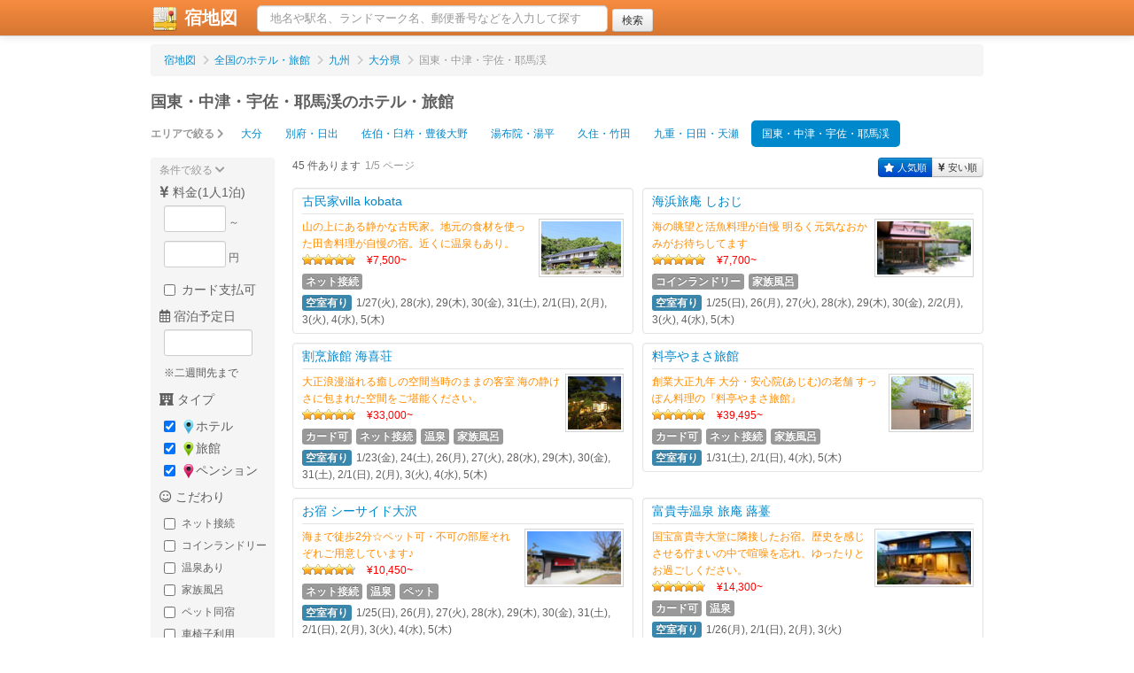

--- FILE ---
content_type: text/html; charset=UTF-8
request_url: https://yadomap.com/kyusyu/ooita/kunisaki?charge_min=&charge_max=&opt_card=0&check_in=&genre_hotel=1&genre_ryokan=1&genre_pension=1&opt_inet=0&opt_spa=0&opt_famibath=0&opt_pet=0&opt_wchair=0&opt_lndr=0&keyword=&order=rate
body_size: 7446
content:
<!DOCTYPE html>
<html>
<head>
	<meta http-equiv="Content-Type" content="text/html; charset=utf-8" />	<meta http-equiv="content-language" content="ja">
	<title>国東・中津・宇佐・耶馬渓のホテル・旅館 | 宿地図</title><link href="https://yadomap.com/hotels/width=device-width, initial-scale=1.0" type="application/rss+xml" rel="alternate" title="viewport" /><meta name="description" content="国東・中津・宇佐・耶馬渓のホテル・旅館を簡単検索！料金や宿泊日はもちろん家族風呂やペット同宿、車椅子利用などこまやかな条件指定も。毎日更新される空室情報からご希望のプランを見つけたらそのまま宿泊予約へ。" /><meta name="keywords" content="ホテル検索,宿泊検索,地図検索,ホテル予約,宿泊予約" /><meta property="og:url" content="https://yadomap.com/kyusyu/ooita/kunisaki"/><meta property="og:type" content="article"/><meta property="og:title" content="国東・中津・宇佐・耶馬渓のホテル・旅館"/><meta property="og:description" content="国東・中津・宇佐・耶馬渓のホテル・旅館を簡単検索！料金や宿泊日はもちろん家族風呂やペット同宿、車椅子利用などこまやかな条件指定も。毎日更新される空室情報からご希望のプランを見つけたらそのまま宿泊予約へ。"/><meta property="og:site_name" content="宿地図"/><meta property="og:image" content="https://yadomap.com/img/ogp.png"/><script type="text/javascript" src="/js/jquery-1.9.1.min.js"></script><link rel="stylesheet" type="text/css" href="/css/bootstrap.css" /><link rel="stylesheet" type="text/css" href="/css/bootstrap.mod.css" /><script type="text/javascript" src="/js/bootstrap.min.js"></script><script type="text/javascript" src="/js/bootstrap-modal.js"></script><script type="text/javascript" src="/js/bootstrap-tooltip.js"></script><link rel="stylesheet" type="text/css" href="/js/colorbox/colorbox.css" /><script type="text/javascript" src="/js/jquery.colorbox-min.js"></script><script type="text/javascript" src="//maps.google.com/maps/api/js?key=AIzaSyDmfRH2MZ6xSdyx0U19pZZEnrJzbe7u2sM"></script><link rel="stylesheet" type="text/css" href="/css/yadomap.css" /><script type="text/javascript" src="/js/yadomap.js?v=20190104"></script><script type="text/javascript" src="/js/starrate.js"></script><link rel="stylesheet" type="text/css" href="/css/hotelBalloon.css?v=20190104" /><link rel="stylesheet" href="https://use.fontawesome.com/releases/v5.6.3/css/all.css" integrity="sha384-UHRtZLI+pbxtHCWp1t77Bi1L4ZtiqrqD80Kn4Z8NTSRyMA2Fd33n5dQ8lWUE00s/" crossorigin="anonymous"><script type="text/javascript">
//<![CDATA[
var geocoder;

$(function(){

	// 検索フォーム
	condsFormInit();
	var resultPane = $('#resultPane');
	resultPane.find('.btn-toolbar .btn[order]').click(function(e){
		e.preventDefault();
		var form = $('#HotelIndexForm');
		form.find('#HotelOrder').val($(this).attr('order'));
		form.submit();
	});

	// 評価
	$('.starrate').starrate();

	// ジオコーダ
	geocoder = new google.maps.Geocoder();
});

//----------------------------------------------------------------------
//	フリー検索（ヘッダ部）
//----------------------------------------------------------------------
function addrSearch()
{
	if($('#addr').val() == '')
		return;	// ワード未入力ならスルー

	// 逆ジオ
	var addr = $('#addr').val();
	geocoder.geocode({
		'address':addr
	},function(results,status){
		if(status == google.maps.GeocoderStatus.OK){

			// 国内地点のみに絞る
			var founds = [];
			for(var r = 0; r < results.length; r++){
				result = results[r];
				if(result.formatted_address.indexOf('日本') >= 0)
					founds.push(result);
			}
			if(founds.length == 0){
				addressNotFound();
				return;
			}

			if(founds.length == 1){
				// 該当１件なら地図移動
				var url = '/apiSetLastMap'
					+'?lat='+founds[0].geometry.location.lat()
					+'&lng='+founds[0].geometry.location.lng();
				$.getJSON(url,null,function(json){
					location.href = '/';
				});
			}
			else{
				// 複数なら選択ダイアログ
				var dlg = $('#address-dialog');
				var dlgBody = dlg.find('div.modal-body');
				var tmpl = dlgBody.find('p[tmpl]');
				dlgBody.find('p[lat]').remove();
				for(var r = 0; r < founds.length; r++){
					result = founds[r];

					var p = tmpl.clone();
					p.removeAttr('tmpl');
					p.attr('lat',result.geometry.location.lat());
					p.attr('lng',result.geometry.location.lng());
					p.show();

					var a = p.find('a');
					a.text(result.formatted_address);
					a.css({cursor:'pointer'});
					a.click(function(e){	// 選択地点に移動
						e.preventDefault();
						dlg.modal('hide');
						var url = '/apiSetLastMap'
							+'?lat='+$(this).parent().attr('lat')
							+'&lng='+$(this).parent().attr('lng');
						$.getJSON(url,null,function(json){
							location.href = '/';
						});
					});

					dlgBody.append(p);
				}
				dlg.modal();	// 選択ダイアログ閉じる
			}
		}
		else{
			addressNotFound();	// 見つからなかったよ表示
		}
	});
}

function addressNotFound()
{
	$('#address-notfound').fadeIn();
	setTimeout(function(){
		$('#address-notfound').fadeOut();
	},2000);
}

//----------------------------------------------------------------------
//	条件フォーム
//----------------------------------------------------------------------
function condsFormInit()
{
	var form = $('#HotelIndexForm');

	// 日付入力
	form.find('#HotelCheckIn').datepicker({
		dateFormat:'yy-mm-dd',
		minDate:'2026-01-23',
		maxDate:'2026-02-05',
		onBeforeShow: function(){
			form.find('#HotelCheckIn').DatePickerSetDate(form.find('#HotelCheckIn').val(),true);
		},
		onChange: function(formated,dates){
			form.find('#HotelCheckIn').val(formated).DatePickerHide();
		}
	});
}
//]]>
</script><script type="application/ld+json">
	//<![CDATA[
	{"@context":"http:\/\/schema.org","@type":"WebSite","inLanguage":"ja","name":"\u5bbf\u5730\u56f3 | \u65c5\u884c\u597d\u304d\u304c\u4f5c\u3063\u305f\u30db\u30c6\u30eb\uff06\u65c5\u9928\u30b5\u30a4\u30c8","url":"https:\/\/yadomap.com\/","image":"https:\/\/yadomap.com\/img\/ogp.png","description":"\u5168\u56fd\u306e\u30db\u30c6\u30eb\u3084\u65c5\u9928\u3092\u30b9\u30af\u30ed\u30fc\u30eb\u5730\u56f3\u3067\u691c\u7d22"}	//]]>
	</script><!-- Google tag (gtag.js) -->
	<script async src="https://www.googletagmanager.com/gtag/js?id=G-LCQTX8SVB6"></script>
	<script>
	  window.dataLayer = window.dataLayer || [];
	  function gtag(){dataLayer.push(arguments);}
	  gtag('js', new Date());

	  gtag('config', 'G-LCQTX8SVB6');
	</script></head>
<body>
		<div class="navbar navbar-fixed-top">
		<div class="navbar-inner">
			<div class="container">
				<h1 style="display:inline;" style="margin:0;padding:0;line-height:auto;font-size:20px;"><a href="/" class="brand" style="width:120px;padding:0 0 0 20px;"><img src="/img/logo-icon.png" alt="宿地図ロゴ" style="margin-top:-10px;margin-bottom:-8px;"/>&nbsp;宿地図</a></h1>
				<div class="nav-collapse">
						<form class="navbar-search" action="javascript:addrSearch();"><input id="addr" type="text" class="search-query span5" placeholder="地名や駅名、ランドマーク名、郵便番号などを入力して探す"/><input type="submit" class="ml5 btn btn-small" value="検索"></form>
						<span id="getLocationWrapper" style="display:none;margin-left:10px;"><button class="btn btn-primary">もしくは現在地を検出</button></span>
				</div>			</div>
					</div>
	</div>
	<div class="container">
		<!--div id="header">
		</div-->
		<div id="content">
						<script type="text/javascript" src="/js/jquery-ui-1.10.2/ui/jquery-ui.js"></script><script type="text/javascript" src="/js/jquery-ui-1.10.2/ui/i18n/jquery.ui.datepicker-ja.js"></script><link rel="stylesheet" type="text/css" href="/css/custom-theme/jquery-ui-1.10.0.custom.css" /><script type="application/ld+json">
//<![CDATA[
[{"@context":"http:\/\/schema.org","@type":"BreadcrumbList","itemListElement":[{"@type":"ListItem","position":1,"item":{"@id":"https:\/\/yadomap.com\/","name":"\u5bbf\u5730\u56f3"}},{"@type":"ListItem","position":2,"item":{"@id":"https:\/\/yadomap.com\/list","name":"\u5168\u56fd\u306e\u30db\u30c6\u30eb\u30fb\u65c5\u9928"}},{"@type":"ListItem","position":3,"item":{"@id":"https:\/\/yadomap.com\/kyusyu","name":"\u4e5d\u5dde"}},{"@type":"ListItem","position":4,"item":{"@id":"https:\/\/yadomap.com\/kyusyu\/ooita","name":"\u5927\u5206\u770c"}},{"@type":"ListItem","position":5,"item":{"@id":"https:\/\/yadomap.com\/kyusyu\/ooita\/kunisaki","name":"\u56fd\u6771\u30fb\u4e2d\u6d25\u30fb\u5b87\u4f50\u30fb\u8036\u99ac\u6e13"}}]}]//]]>
</script><ul class="breadcrumb"><li ><a href="/">宿地図</a> <span class="divider"><i class="fa fa-chevron-right"></i></span></li><li ><a href="/list">全国のホテル・旅館</a> <span class="divider"><i class="fa fa-chevron-right"></i></span></li><li ><a href="/kyusyu">九州</a> <span class="divider"><i class="fa fa-chevron-right"></i></span></li><li ><a href="/kyusyu/ooita">大分県</a> <span class="divider"><i class="fa fa-chevron-right"></i></span></li><li class="active">国東・中津・宇佐・耶馬渓</li></ul><h2 style="font-size:18px;margin-top:0;line-height:1em;">国東・中津・宇佐・耶馬渓のホテル・旅館</h2><div>
	<ul class="nav nav-pills mb10"><li class="nav-header disabled mr5" style="padding:0;font-size:12px;"><a href="#" style="padding-left:0;padding-right:0;">エリアで絞る <i class="fa fa-chevron-right"></i></a></li><li ><a href="/kyusyu/ooita/oita">大分</a></li><li ><a href="/kyusyu/ooita/beppu">別府・日出</a></li><li ><a href="/kyusyu/ooita/usuki">佐伯・臼杵・豊後大野</a></li><li ><a href="/kyusyu/ooita/yufuin">湯布院・湯平</a></li><li ><a href="/kyusyu/ooita/taketa">久住・竹田</a></li><li ><a href="/kyusyu/ooita/hita">九重・日田・天瀬</a></li><li class="active"><a href="/kyusyu/ooita/kunisaki">国東・中津・宇佐・耶馬渓</a></li></ul></div><div class="row mb10"><div id="formPane" class="span2" style="background-color:#F5F5F5;border-radius:4px;"><form action="/kyusyu/ooita/kunisaki" style="margin:5px 0  5px 10px;" id="HotelIndexForm" method="post" accept-charset="utf-8"><div style="display:none;"><input type="hidden" name="_method" value="POST"/></div><input type="hidden" name="data[Hotel][order]" value="rate" id="HotelOrder"/><input type="hidden" name="data[Hotel][page]" value="1" id="HotelPage"/><fieldset>
			<div style="color:#999;" class="mb5">条件で絞る <i class="fa fa-chevron-down"></i></div>

			<label><i class="fas fa-yen-sign"></i> 料金(1人1泊)</label>
			<div class="controls pl5"><input name="data[Hotel][charge_min]" class="input-mini tar" type="text" value="" id="HotelChargeMin"/> ～<input name="data[Hotel][charge_max]" class="input-mini tar" type="text" value="" id="HotelChargeMax"/> 円<br/>
				<label class="checkbox inline"><input type="hidden" name="data[Hotel][opt_card]" id="HotelOptCard_" value="0"/><input type="checkbox" name="data[Hotel][opt_card]"  value="1" id="HotelOptCard"/>カード支払可</label></div>

			<label class="mt10"><i class="far fa-calendar-alt"></i> 宿泊予定日</label>
			<div class="controls pl5"><input name="data[Hotel][check_in]" class="input-small" type="text" value="" id="HotelCheckIn"/><div class="help-block">※二週間先まで</div></div>

			<label class="mt10"><i class="fas fa-hotel"></i> タイプ</label>
			<div class="controls pl5"><label class="checkbox"><input type="hidden" name="data[Hotel][genre_hotel]" id="HotelGenreHotel_" value="0"/><input type="checkbox" name="data[Hotel][genre_hotel]"  value="1" id="HotelGenreHotel" checked="checked"/><img src="/img/pin_hotel_16.png" alt="ホテル"/>ホテル</label><label class="checkbox"><input type="hidden" name="data[Hotel][genre_ryokan]" id="HotelGenreRyokan_" value="0"/><input type="checkbox" name="data[Hotel][genre_ryokan]"  value="1" id="HotelGenreRyokan" checked="checked"/><img src="/img/pin_ryokan_16.png" alt="旅館"/>旅館</label><label class="checkbox"><input type="hidden" name="data[Hotel][genre_pension]" id="HotelGenrePension_" value="0"/><input type="checkbox" name="data[Hotel][genre_pension]"  value="1" id="HotelGenrePension" checked="checked"/><img src="/img/pin_pension_16.png" alt="ペンション"/>ペンション</label></div>

			<label class="mt10"><i class="far fa-smile"></i> こだわり</label>
			<div class="controls pl5"><label class="checkbox" style="font-size:12px;"><input type="hidden" name="data[Hotel][opt_inet]" id="HotelOptInet_" value="0"/><input type="checkbox" name="data[Hotel][opt_inet]"  value="1" id="HotelOptInet"/>ネット接続</label><label class="checkbox" style="font-size:12px;"><input type="hidden" name="data[Hotel][opt_lndr]" id="HotelOptLndr_" value="0"/><input type="checkbox" name="data[Hotel][opt_lndr]"  value="1" id="HotelOptLndr"/>コインランドリー</label><label class="checkbox" style="font-size:12px;"><input type="hidden" name="data[Hotel][opt_spa]" id="HotelOptSpa_" value="0"/><input type="checkbox" name="data[Hotel][opt_spa]"  value="1" id="HotelOptSpa"/>温泉あり</label><label class="checkbox" style="font-size:12px;"><input type="hidden" name="data[Hotel][opt_famibath]" id="HotelOptFamibath_" value="0"/><input type="checkbox" name="data[Hotel][opt_famibath]"  value="1" id="HotelOptFamibath"/>家族風呂</label><label class="checkbox" style="font-size:12px;"><input type="hidden" name="data[Hotel][opt_pet]" id="HotelOptPet_" value="0"/><input type="checkbox" name="data[Hotel][opt_pet]"  value="1" id="HotelOptPet"/>ペット同宿</label><label class="checkbox" style="font-size:12px;"><input type="hidden" name="data[Hotel][opt_wchair]" id="HotelOptWchair_" value="0"/><input type="checkbox" name="data[Hotel][opt_wchair]"  value="1" id="HotelOptWchair"/>車椅子利用</label></div>

			<label class="mt10"><i class="fas fa-pencil-alt"></i> キーワード</label>
			<div class="controls pl5"><div class="help-block">ホテル名やPRに</div><input name="data[Hotel][keyword]" class="input-small" type="text" value="" id="HotelKeyword"/><div class="help-block">を含む</div></div>

			<div class="controls text-center mb10 mr5"><div class="submit"><input  class="btn btn-success btn-small" type="submit" value="絞り込む"/></div></div>

		</fieldset></form></div><div id="resultPane" class="span10"><div class="mb10">
				<div class="btn-toolbar pull-right mt0 mb0">
					<div class="btn-group">
						<a class="btn btn-mini btn-primary" order="rate"><i class="fas fa-star"></i> 人気順</a>
						<a class="btn btn-mini " order="charge"><i class="fas fa-yen-sign"></i> 安い順</a>
					</div>
				</div>45 件あります<span class="ml5 muted">1/5 ページ</span></div><div class="pt5 pb5"><div style="margin-left:0;padding:5px 10px;background-color:white;width:363px;clear:both;float:left;" class="well mb10">
	<div style="border-bottom:1px solid #e3e3e3;padding-bottom:3px;margin-bottom:5px;">
		<span style="font-size:14px;"><a href="/191658/%E5%8F%A4%E6%B0%91%E5%AE%B6villa_kobata">古民家villa kobata</a></span></div>
	<a href="/191658/%E5%8F%A4%E6%B0%91%E5%AE%B6villa_kobata"><img src="https://img.travel.rakuten.co.jp/HIMG/90/191658.jpg" align="right" alt="古民家villa kobata" style="height:60px;border:1px solid lightgrey;padding:2px;" class="ml5"/></a>
	<span style="color:darkorange;">山の上にある静かな古民家。地元の食材を使った田舎料理が自慢の宿。近くに温泉もあり。</span><br/>
	<span class="starrate" rate="5"></span>
	<span class="ml10" style="color:red;">&yen;7,500~</span>
	<div class="mt5 mb5"><span class="label mr5">ネット接続</span></div>
	<span class="label label-info mr5">空室有り</span>1/27(火), 28(水), 29(木), 30(金), 31(土), 2/1(日), 2(月), 3(火), 4(水), 5(木)<br/>
</div>
<div style="margin-left:0;padding:5px 10px;background-color:white;width:363px;margin-left:10px;float:right;" class="well mb10">
	<div style="border-bottom:1px solid #e3e3e3;padding-bottom:3px;margin-bottom:5px;">
		<span style="font-size:14px;"><a href="/14077/%E6%B5%B7%E6%B5%9C%E6%97%85%E5%BA%B5_%E3%81%97%E3%81%8A%E3%81%98">海浜旅庵 しおじ</a></span></div>
	<a href="/14077/%E6%B5%B7%E6%B5%9C%E6%97%85%E5%BA%B5_%E3%81%97%E3%81%8A%E3%81%98"><img src="https://img.travel.rakuten.co.jp/HIMG/90/14077.jpg" align="right" alt="海浜旅庵 しおじ" style="height:60px;border:1px solid lightgrey;padding:2px;" class="ml5"/></a>
	<span style="color:darkorange;">海の眺望と活魚料理が自慢   明るく元気なおかみがお待ちしてます</span><br/>
	<span class="starrate" rate="5"></span>
	<span class="ml10" style="color:red;">&yen;7,700~</span>
	<div class="mt5 mb5"><span class="label mr5">コインランドリー</span><span class="label mr5">家族風呂</span></div>
	<span class="label label-info mr5">空室有り</span>1/25(日), 26(月), 27(火), 28(水), 29(木), 30(金), 2/2(月), 3(火), 4(水), 5(木)<br/>
</div>
<div style="margin-left:0;padding:5px 10px;background-color:white;width:363px;clear:both;float:left;" class="well mb10">
	<div style="border-bottom:1px solid #e3e3e3;padding-bottom:3px;margin-bottom:5px;">
		<span style="font-size:14px;"><a href="/29297/%E5%89%B2%E7%83%B9%E6%97%85%E9%A4%A8_%E6%B5%B7%E5%96%9C%E8%8D%98">割烹旅館 海喜荘</a></span></div>
	<a href="/29297/%E5%89%B2%E7%83%B9%E6%97%85%E9%A4%A8_%E6%B5%B7%E5%96%9C%E8%8D%98"><img src="https://img.travel.rakuten.co.jp/HIMG/90/29297.jpg" align="right" alt="割烹旅館 海喜荘" style="height:60px;border:1px solid lightgrey;padding:2px;" class="ml5"/></a>
	<span style="color:darkorange;">大正浪漫溢れる癒しの空間当時のままの客室 海の静けさに包まれた空間をご堪能ください。</span><br/>
	<span class="starrate" rate="5"></span>
	<span class="ml10" style="color:red;">&yen;33,000~</span>
	<div class="mt5 mb5"><span class="label mr5">カード可</span><span class="label mr5">ネット接続</span><span class="label mr5">温泉</span><span class="label mr5">家族風呂</span></div>
	<span class="label label-info mr5">空室有り</span>1/23(金), 24(土), 26(月), 27(火), 28(水), 29(木), 30(金), 31(土), 2/1(日), 2(月), 3(火), 4(水), 5(木)<br/>
</div>
<div style="margin-left:0;padding:5px 10px;background-color:white;width:363px;margin-left:10px;float:right;" class="well mb10">
	<div style="border-bottom:1px solid #e3e3e3;padding-bottom:3px;margin-bottom:5px;">
		<span style="font-size:14px;"><a href="/14173/%E6%96%99%E4%BA%AD%E3%82%84%E3%81%BE%E3%81%95%E6%97%85%E9%A4%A8">料亭やまさ旅館</a></span></div>
	<a href="/14173/%E6%96%99%E4%BA%AD%E3%82%84%E3%81%BE%E3%81%95%E6%97%85%E9%A4%A8"><img src="https://img.travel.rakuten.co.jp/HIMG/90/14173.jpg" align="right" alt="料亭やまさ旅館" style="height:60px;border:1px solid lightgrey;padding:2px;" class="ml5"/></a>
	<span style="color:darkorange;">創業大正九年 大分・安心院(あじむ)の老舗 すっぽん料理の『料亭やまさ旅館』</span><br/>
	<span class="starrate" rate="5"></span>
	<span class="ml10" style="color:red;">&yen;39,495~</span>
	<div class="mt5 mb5"><span class="label mr5">カード可</span><span class="label mr5">ネット接続</span><span class="label mr5">家族風呂</span></div>
	<span class="label label-info mr5">空室有り</span>1/31(土), 2/1(日), 4(水), 5(木)<br/>
</div>
<div style="margin-left:0;padding:5px 10px;background-color:white;width:363px;clear:both;float:left;" class="well mb10">
	<div style="border-bottom:1px solid #e3e3e3;padding-bottom:3px;margin-bottom:5px;">
		<span style="font-size:14px;"><a href="/15870/%E3%81%8A%E5%AE%BF_%E3%82%B7%E3%83%BC%E3%82%B5%E3%82%A4%E3%83%89%E5%A4%A7%E6%B2%A2">お宿 シーサイド大沢</a></span></div>
	<a href="/15870/%E3%81%8A%E5%AE%BF_%E3%82%B7%E3%83%BC%E3%82%B5%E3%82%A4%E3%83%89%E5%A4%A7%E6%B2%A2"><img src="https://img.travel.rakuten.co.jp/HIMG/90/15870.jpg" align="right" alt="お宿 シーサイド大沢" style="height:60px;border:1px solid lightgrey;padding:2px;" class="ml5"/></a>
	<span style="color:darkorange;">海まで徒歩2分☆ペット可・不可の部屋それぞれご用意しています♪</span><br/>
	<span class="starrate" rate="4.75"></span>
	<span class="ml10" style="color:red;">&yen;10,450~</span>
	<div class="mt5 mb5"><span class="label mr5">ネット接続</span><span class="label mr5">温泉</span><span class="label mr5">ペット</span></div>
	<span class="label label-info mr5">空室有り</span>1/25(日), 26(月), 27(火), 28(水), 29(木), 30(金), 31(土), 2/1(日), 2(月), 3(火), 4(水), 5(木)<br/>
</div>
<div style="margin-left:0;padding:5px 10px;background-color:white;width:363px;margin-left:10px;float:right;" class="well mb10">
	<div style="border-bottom:1px solid #e3e3e3;padding-bottom:3px;margin-bottom:5px;">
		<span style="font-size:14px;"><a href="/167291/%E5%AF%8C%E8%B2%B4%E5%AF%BA%E6%B8%A9%E6%B3%89_%E6%97%85%E5%BA%B5_%E8%95%97%E8%96%B9">富貴寺温泉 旅庵 蕗薹</a></span></div>
	<a href="/167291/%E5%AF%8C%E8%B2%B4%E5%AF%BA%E6%B8%A9%E6%B3%89_%E6%97%85%E5%BA%B5_%E8%95%97%E8%96%B9"><img src="https://img.travel.rakuten.co.jp/HIMG/90/167291.jpg" align="right" alt="富貴寺温泉 旅庵 蕗薹" style="height:60px;border:1px solid lightgrey;padding:2px;" class="ml5"/></a>
	<span style="color:darkorange;">国宝富貴寺大堂に隣接したお宿。歴史を感じさせる佇まいの中で喧噪を忘れ、ゆったりとお過ごしください。</span><br/>
	<span class="starrate" rate="4.75"></span>
	<span class="ml10" style="color:red;">&yen;14,300~</span>
	<div class="mt5 mb5"><span class="label mr5">カード可</span><span class="label mr5">温泉</span></div>
	<span class="label label-info mr5">空室有り</span>1/26(月), 2/1(日), 2(月), 3(火)<br/>
</div>
<div style="margin-left:0;padding:5px 10px;background-color:white;width:363px;clear:both;float:left;" class="well mb10">
	<div style="border-bottom:1px solid #e3e3e3;padding-bottom:3px;margin-bottom:5px;">
		<span style="font-size:14px;"><a href="/15083/%E3%83%9A%E3%83%B3%E3%82%B7%E3%83%A7%E3%83%B3%E9%87%8E%E8%B7%AF%E8%8F%8A_%3C%E5%A7%AB%E5%B3%B6%3E">ペンション野路菊 &lt;姫島&gt;</a></span></div>
	<a href="/15083/%E3%83%9A%E3%83%B3%E3%82%B7%E3%83%A7%E3%83%B3%E9%87%8E%E8%B7%AF%E8%8F%8A_%3C%E5%A7%AB%E5%B3%B6%3E"><img src="https://img.travel.rakuten.co.jp/HIMG/90/15083.jpg" align="right" alt="ペンション野路菊 <姫島>" style="height:60px;border:1px solid lightgrey;padding:2px;" class="ml5"/></a>
	<span style="color:darkorange;">漁師の宿です。姫島の味覚といえば、姫島車えび、姫島かれいです。</span><br/>
	<span class="starrate" rate="4.75"></span>
	<span class="ml10" style="color:red;">&yen;14,600~</span>
	<div class="mt5 mb5"><span class="label mr5">家族風呂</span></div>
	<span class="label label-info mr5">空室有り</span>1/25(日), 27(火), 28(水), 29(木), 30(金), 31(土), 2/3(火)<br/>
</div>
<div style="margin-left:0;padding:5px 10px;background-color:white;width:363px;margin-left:10px;float:right;" class="well mb10">
	<div style="border-bottom:1px solid #e3e3e3;padding-bottom:3px;margin-bottom:5px;">
		<span style="font-size:14px;"><a href="/183754/HOTEL_R9_The_Yard_%E4%B8%AD%E6%B4%A5">HOTEL R9 The Yard 中津</a></span></div>
	<a href="/183754/HOTEL_R9_The_Yard_%E4%B8%AD%E6%B4%A5"><img src="https://img.travel.rakuten.co.jp/HIMG/90/183754.jpg" align="right" alt="HOTEL R9 The Yard 中津" style="height:60px;border:1px solid lightgrey;padding:2px;" class="ml5"/></a>
	<span style="color:darkorange;">犬丸ICより車で1分!コンビニが近く大変便利◎独立客室には快適な各種設備をご用意しております</span><br/>
	<span class="starrate" rate="4.47"></span>
	<span class="ml10" style="color:red;">&yen;4,800~</span>
	<div class="mt5 mb5"><span class="label mr5">カード可</span><span class="label mr5">ネット接続</span><span class="label mr5">コインランドリー</span></div>
	<span class="label label-info mr5">空室有り</span>1/23(金), 24(土), 25(日), 26(月), 27(火), 28(水), 29(木), 30(金), 31(土), 2/1(日), 2(月), 3(火), 4(水), 5(木)<br/>
</div>
<div style="margin-left:0;padding:5px 10px;background-color:white;width:363px;clear:both;float:left;" class="well mb10">
	<div style="border-bottom:1px solid #e3e3e3;padding-bottom:3px;margin-bottom:5px;">
		<span style="font-size:14px;"><a href="/177988/%E3%82%A2%E3%83%8D%E3%83%83%E3%82%AF%E3%82%B9%E7%A9%BA%E6%B8%AF">アネックス空港</a></span></div>
	<a href="/177988/%E3%82%A2%E3%83%8D%E3%83%83%E3%82%AF%E3%82%B9%E7%A9%BA%E6%B8%AF"><img src="https://img.travel.rakuten.co.jp/HIMG/90/177988.jpg" align="right" alt="アネックス空港" style="height:60px;border:1px solid lightgrey;padding:2px;" class="ml5"/></a>
	<span style="color:darkorange;">コンビニ、レンタカー、コインランドリー近く   備品、無料Wifi 有  ワーケーション、長期滞在可</span><br/>
	<span class="starrate" rate="4.43"></span>
	<span class="ml10" style="color:red;">&yen;5,000~</span>
	<div class="mt5 mb5"><span class="label mr5">ネット接続</span><span class="label mr5">車椅子</span></div>
	<span class="label label-info mr5">空室有り</span>1/23(金), 24(土), 25(日), 26(月), 27(火), 28(水), 29(木), 30(金), 31(土)<br/>
</div>
<div style="margin-left:0;padding:5px 10px;background-color:white;width:363px;margin-left:10px;float:right;" class="well mb10">
	<div style="border-bottom:1px solid #e3e3e3;padding-bottom:3px;margin-bottom:5px;">
		<span style="font-size:14px;"><a href="/41454/%E7%9C%9F%E7%8E%89%E6%B8%A9%E6%B3%89_%E5%B1%B1%E7%BF%86%E8%8D%98_%E3%82%B9%E3%83%91%E3%83%A9%E3%83%B3%E3%83%89%E7%9C%9F%E7%8E%89">真玉温泉 山翆荘 スパランド真玉</a></span></div>
	<a href="/41454/%E7%9C%9F%E7%8E%89%E6%B8%A9%E6%B3%89_%E5%B1%B1%E7%BF%86%E8%8D%98_%E3%82%B9%E3%83%91%E3%83%A9%E3%83%B3%E3%83%89%E7%9C%9F%E7%8E%89"><img src="https://img.travel.rakuten.co.jp/HIMG/90/41454.jpg" align="right" alt="真玉温泉 山翆荘 スパランド真玉" style="height:60px;border:1px solid lightgrey;padding:2px;" class="ml5"/></a>
	<span style="color:darkorange;">毎日完全排水のかけ流し温泉と、地元食材を使用した会席料理をご堪能ください</span><br/>
	<span class="starrate" rate="4.36"></span>
	<span class="ml10" style="color:red;">&yen;6,750~</span>
	<div class="mt5 mb5"><span class="label mr5">カード可</span><span class="label mr5">ネット接続</span><span class="label mr5">温泉</span><span class="label mr5">家族風呂</span><span class="label mr5">車椅子</span></div>
	<span class="label label-info mr5">空室有り</span>1/24(土), 25(日), 26(月), 28(水), 29(木), 30(金), 31(土), 2/1(日), 2(月), 3(火), 4(水), 5(木)<br/>
</div>
</div><div style="clear:both;"><div class="pagination pagination-centered">
	<ul><li class="prev disabled"><a href="/kyusyu/ooita/kunisaki?charge_min=&amp;charge_max=&amp;opt_card=0&amp;check_in=&amp;genre_hotel=1&amp;genre_ryokan=1&amp;genre_pension=1&amp;opt_inet=0&amp;opt_spa=0&amp;opt_famibath=0&amp;opt_pet=0&amp;opt_wchair=0&amp;opt_lndr=0&amp;keyword=&amp;order=rate">&lt;</a></li><li class="active"><a href="/kyusyu/ooita/kunisaki?charge_min=&amp;charge_max=&amp;opt_card=0&amp;check_in=&amp;genre_hotel=1&amp;genre_ryokan=1&amp;genre_pension=1&amp;opt_inet=0&amp;opt_spa=0&amp;opt_famibath=0&amp;opt_pet=0&amp;opt_wchair=0&amp;opt_lndr=0&amp;keyword=&amp;order=rate">1</a></li><li><a href="/kyusyu/ooita/kunisaki?charge_min=&amp;charge_max=&amp;opt_card=0&amp;check_in=&amp;genre_hotel=1&amp;genre_ryokan=1&amp;genre_pension=1&amp;opt_inet=0&amp;opt_spa=0&amp;opt_famibath=0&amp;opt_pet=0&amp;opt_wchair=0&amp;opt_lndr=0&amp;keyword=&amp;order=rate&amp;page=2">2</a></li><li><a href="/kyusyu/ooita/kunisaki?charge_min=&amp;charge_max=&amp;opt_card=0&amp;check_in=&amp;genre_hotel=1&amp;genre_ryokan=1&amp;genre_pension=1&amp;opt_inet=0&amp;opt_spa=0&amp;opt_famibath=0&amp;opt_pet=0&amp;opt_wchair=0&amp;opt_lndr=0&amp;keyword=&amp;order=rate&amp;page=3">3</a></li><li><a href="/kyusyu/ooita/kunisaki?charge_min=&amp;charge_max=&amp;opt_card=0&amp;check_in=&amp;genre_hotel=1&amp;genre_ryokan=1&amp;genre_pension=1&amp;opt_inet=0&amp;opt_spa=0&amp;opt_famibath=0&amp;opt_pet=0&amp;opt_wchair=0&amp;opt_lndr=0&amp;keyword=&amp;order=rate&amp;page=4">4</a></li><li><a href="/kyusyu/ooita/kunisaki?charge_min=&amp;charge_max=&amp;opt_card=0&amp;check_in=&amp;genre_hotel=1&amp;genre_ryokan=1&amp;genre_pension=1&amp;opt_inet=0&amp;opt_spa=0&amp;opt_famibath=0&amp;opt_pet=0&amp;opt_wchair=0&amp;opt_lndr=0&amp;keyword=&amp;order=rate&amp;page=5">5</a></li><li class="next"><a href="/kyusyu/ooita/kunisaki?charge_min=&amp;charge_max=&amp;opt_card=0&amp;check_in=&amp;genre_hotel=1&amp;genre_ryokan=1&amp;genre_pension=1&amp;opt_inet=0&amp;opt_spa=0&amp;opt_famibath=0&amp;opt_pet=0&amp;opt_wchair=0&amp;opt_lndr=0&amp;keyword=&amp;order=rate&amp;page=2" rel="next">&gt;</a></li><li class="next"><a href="/kyusyu/ooita/kunisaki?charge_min=&amp;charge_max=&amp;opt_card=0&amp;check_in=&amp;genre_hotel=1&amp;genre_ryokan=1&amp;genre_pension=1&amp;opt_inet=0&amp;opt_spa=0&amp;opt_famibath=0&amp;opt_pet=0&amp;opt_wchair=0&amp;opt_lndr=0&amp;keyword=&amp;order=rate&amp;page=5" rel="last">&gt;&gt;</a></></li></ul>
</div></div></div>
</div>
		</div>
	</div>
	<div id="footer-wrap" style="background-color:#f8f8f8;border-top:1px solid lightgrey;height:30px;">
		<div id="footer" class="footer" style="color:gray;font-size:12px;height:30px;">
			<span>Copyright&nbsp;&copy;&nbsp;2026&nbsp;yadomap.com&nbsp;All Rights Reserved</span>
			<span style="float:right;"><!-- Rakuten Web Services Attribution Snippet FROM HERE -->
<a href="http://webservice.rakuten.co.jp/" target="_blank" style="color:gray;">Supported by 楽天ウェブサービス</a>
<!-- Rakuten Web Services Attribution Snippet TO HERE --></span>
		</div>
	</div></body>
</html>
